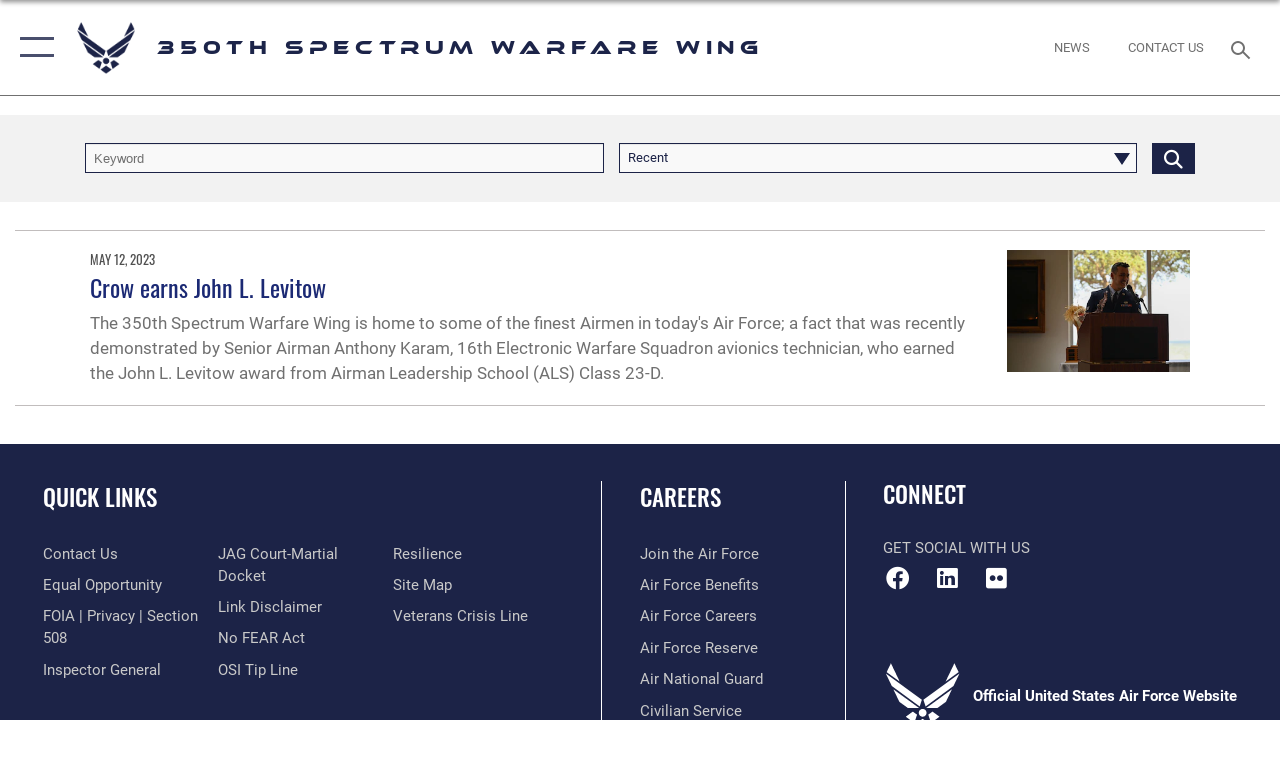

--- FILE ---
content_type: text/html; charset=utf-8
request_url: https://www.350sww.af.mil/News/Tag/120/airman/
body_size: 15368
content:
<!DOCTYPE html>
<html  lang="en-US">
<head id="Head"><meta content="text/html; charset=UTF-8" http-equiv="Content-Type" /><title>
	News - Tag Airman
</title><meta id="MetaDescription" name="description" content="The official website for the 350th Spectrum Warfare Wing" /><meta id="MetaKeywords" name="keywords" content="350th Spectrum Warfare Wing, Air Force, 350th" /><meta id="MetaRobots" name="robots" content="INDEX, FOLLOW" /><link href="/Resources/Shared/stylesheets/dnndefault/7.0.0/default.css?cdv=2410" type="text/css" rel="stylesheet"/><link href="/DesktopModules/ArticleCS/module.css?cdv=2410" type="text/css" rel="stylesheet"/><link href="/DesktopModules/ArticleCSDashboard/module.css?cdv=2410" type="text/css" rel="stylesheet"/><link href="/Desktopmodules/SharedLibrary/Plugins/SocialIcons/css/fa-social-icons.css?cdv=2410" type="text/css" rel="stylesheet"/><link href="/Desktopmodules/SharedLibrary/Plugins/Skin/SkipNav/css/skipnav.css?cdv=2410" type="text/css" rel="stylesheet"/><link href="/desktopmodules/ArticleCS/styles/AirForce3/style.css?cdv=2410" type="text/css" rel="stylesheet"/><link href="/Desktopmodules/SharedLibrary/Plugins/ColorBox/colorbox.css?cdv=2410" type="text/css" rel="stylesheet"/><link href="/Desktopmodules/SharedLibrary/Plugins/bootstrap4/css/bootstrap.min.css?cdv=2410" type="text/css" rel="stylesheet"/><link href="/Desktopmodules/SharedLibrary/ValidatedPlugins/font-awesome6/css/all.min.css?cdv=2410" type="text/css" rel="stylesheet"/><link href="/Desktopmodules/SharedLibrary/ValidatedPlugins/font-awesome6/css/v4-shims.min.css?cdv=2410" type="text/css" rel="stylesheet"/><link href="/Desktopmodules/SharedLibrary/ValidatedPlugins/Chosen/chosen.min.css?cdv=2410" type="text/css" rel="stylesheet"/><link href="/portals/_default/skins/AirForce3/Assets/css/theme.css?cdv=2410" type="text/css" rel="stylesheet"/><script src="/Resources/libraries/jQuery/03_07_01/jquery.js?cdv=2410" type="text/javascript"></script><script src="/Resources/libraries/jQuery-Migrate/03_04_01/jquery-migrate.js?cdv=2410" type="text/javascript"></script><script src="/Resources/libraries/jQuery-UI/01_13_03/jquery-ui.min.js?cdv=2410" type="text/javascript"></script><link rel='icon' href='/Portals/96/favicon.ico?ver=tjKB5CFFnH7JDQi0P7fg3w%3d%3d' type='image/x-icon' /><meta name='host' content='DMA Public Web' /><meta name='contact' content='dma.WebSD@mail.mil' /><script  src="/Desktopmodules/SharedLibrary/Plugins/GoogleAnalytics/Universal-Federated-Analytics-8.7.js?agency=DOD&subagency=USAF&sitetopic=dma.web&dclink=true"  id="_fed_an_ua_tag" ></script><meta name="viewport" content="width=device-width,initial-scale=1" /></head>
<body id="Body">

    <form method="post" action="/News/Tag/120/airman/" id="Form" enctype="multipart/form-data">
<div class="aspNetHidden">
<input type="hidden" name="__EVENTTARGET" id="__EVENTTARGET" value="" />
<input type="hidden" name="__EVENTARGUMENT" id="__EVENTARGUMENT" value="" />
<input type="hidden" name="__VIEWSTATE" id="__VIEWSTATE" value="gTohNa6x37V5VbbrheiQ9cD4lReF/00I7pzmqdpvJ6jDM2KopdZmGTES9QLb46EJ1LTAEo3nUhSNhFb4Bg3cSb9vrViFmoVyfsOljeaJfGMJ9FCqythhEmMhm9FP2+VraqVHoDP/ZLnFt+IRWkQoTAWBOncGYS3fytDJIan1zItWjM3mM3kbnYon1Ug4F5uhxdi8SLHmcHNZaly3N8p1zFpqf1q5w3srAa+oL0lGYZ4zdyxfyonzivUlL0EZAzOU0JUtYZWqcfxAeVpmrGcoOY/zS27QK+vNiWrxGVTuslhSPCaUjtXqQ6ZJKetX303NPSwZTF4o48NOOFk+uA0mQjI4ahQYPVyieCVs0A8QJRoKLZ73a+ecD0O7DIYFFki23WE4wBj4bpueeg0t5LylnkbfldyvK7SJB0n5P4Bhpj3CdEY8RMHZwmlFs4YeByG+0A69b4Yp0F2GMjxfIKuszQ8K/j/NzdEGDOCvMcKp+fZ6rgRVgTbFzjZg4okLutqPhtfQhVqoytPzvIBHBGird0E47AEkwz0OHFbKtO8j+eud9qmEO0f/d1/5Z+loEV68ZLPQ0yGeh8WIUah8PK1Bhgidi7zg09L/v4u2uDz7A/8lB+kuPpjqn0nbuRAUmfE2vDior+KXpwg6ko8ufAybJBbHl6ChkjBQMEZrKR64WS/1tzEkkIhQqvre6Jou/SErvTd4B/rv0BYVIQxykOP8KenGG3OPgaZbmlrCa3Orrdqc6YtpjrV96OqSj9erUZwTinFHI/26p60nGPjFb5svkzb31fN20AKsPtkV9OO63lYCBnt8rlWYaz6y82dYvuiVE5khfS08mGYHbvMl4j4qgPron0pOyGRqThjxPkyG06H4sD2o6OZ8tT9jFln3QYRfMRkqahJ55dI1QsBqEc8F/pY5CvcTn6i8raP5PLFE27UiDD00hkKOSSxWPHRFgfR5cvlfxU6yRUfnkwhztJAn8Hopfyt9vV4h/z5N2KGCK5vb+r/UVaXdHTRTNO6ZYR7OnRMHLlujjqam0iTEBlmJlZSkJpnnqrGo4ucIXFv/UpLoFxcvJAnR2p/RWrmhB9mzxMmoCbInUgEAgE7+SvaJsFdkhXSOcGT6BVpw1oib3/f2yKT1X4c9sj3oVX3Znavvfh31N85J9xwo87Gb1+jG4JGqQTqaqiJP/cogb8SWW8rm7yToP4PFBVsE6OT+FIVU0pKeyDG+rk8bk6PE1nOcuFIR6dJQDBKVrsmgfLdxUn8F5NGBYDDEgNDtuVQmsvuL2eqWndifhnSmrL5Y116rAzDpz0iLe66WbXwiKXqjJZIQFg7SL0BM6tm58WwtOm1PA8u6MOoHUF/FaBPIpujuxTrRl9tAf28u3G/AyoXlc/P2ZKKQYws5FQrRNM5BIZP1VpXSlxy9yHUSWgFsEbUtT70BcnERZc6FHyA5ZLVzzqp8+GmI/D51FS218rgw1rVBocb7TU2wFOwrml2/PXVasPLBD/VB9PDWvxk8f6QuWMus9LYK5sMPAqNjUZKbvolBJwiC/kXMFQXMCu1zjHeMMrpKx1nctABFN5VNvC9ZXbyJkpCw3YToE1G5kyKsSascy02i1M2Q8NWwq58QBGlxwW6D1BIVYc8jQsEEaH4aOJLECy7IdIjmmspCj13Dk27Un2YXup0+13Ng7n4os1x64EgM86vYaGDhAWF8GG/UWSP+W4NdXrqME2d4rYenpEHukZluFQyXGgnZtJY3xdqWjdbpd48atZaln9VRasC31J6QqASaXKxZcI9OPGfKp2g6YDgYRDCH9JHHT8KfMtZOjrKwMjqFX6PAEAG2ECgFk2SqfMI0jizzUDg+e6hFmi3Ie56sQq9MwCc5NGF9yQAmAcpoawlchLNhifSu/yhm95D4eKqf+51uyJ+vQlfYsnkoSBfvHfQGL228JmKDG7UX1NnGv2mGF5BuGbG0gxDQS0Gav1v4hkr/fm5Hd/X6MDHsyCeiT/I1L70Vz3uf8RpKsuDilEZRG2mHkJxsLTtwzgApumfFLqwQnbwCWmXDsSIVolcAO+C9qrC5ew564gBGzEbUMcBbbk9o3ah9nL6PGPvLe8mckbtcl5uRw55jGjNwownla81hfZdu/PZZ5N00C44xfrUUkJA2Ez8NWNuZGX3lHty3FXTzO3eWKPCIExRWh7yLu3y0PWPB0lL2WdDqo6cuBcZYh5NZlUqe1s1kQ1cz7Adp7GhbG3s1eQasAp8ZiTtbPmISwqMo/bMGz4JhQhV7zgwKhXBhzkNVsTFOBWaETkGGH86BHOZTAcuBDzCYIn2wSGI3lQi3/VyfApJWiL+efiEzyHy01zNcBKEUxfGyplqpox0klveS8IZ68bfeZa8Ks2MdZbZVdPBEiw1AXX9Ke/OFcLB/aVOt1vi+C7OeYnsGTDSNdhNLC7B4YGihB/a0pRSn3P1qosOvrfXC0/jwW8vuBWiBGucFw+s8FfOb+Ryoo4Fi8RnwQqIUnxs49fv9QiyVswdmqC6AJOnxc+PFAIAkyOl1yLUDC4LovJASEq8H8nE055XiKnNmOb1akLj68NUH8wzeT1ylSjES4XgVyYwfI4ndkxtS+YjCHtUgHYoxUIC/my19WuTk9Y5kgbc738U6pUi4kFaca/RkLTBtl+TfSiQmfCNnqSNuWogkT9PgVsYznA3+bZN7aKQygleYC5ZOj3vGLpxq8p6c2v2LtL/bpsQgsr4YqEuSm7Wv+57PzpFFISXtBR/vLUJn3ILvw7Nl/ugbv2iIszkm+l+N224Ga+qZyWX5Un5OpDz8EUhBqidakd48FzWA1JnJwdv8ZhBvmtgpeHrypjcqIWXRVIkYNzGLtzPWLqdmdxPED3pNh6Ce/XYZPwzeZsrwQOpzmCOvQinZMGQLT9leym1rXjFzcggFJ0aPNzAal/t97Y65s1p6u6NZVoukhQLESc/EHqHDskhqXHaPA27CxG2ukf0L/ifN8bOoctolIoA8cHk4pw4g7B43wdpsds6sJj2k32vvR5yEEu3ojov2zeFzOTdJLxkyyhPnc5KZmgYRbVs5xMT4/rLXMqNE9z9OFZ3FAR4uiytjvyZ5OCePWe9JimygrgOFYFRtbG1tO27nZQE8Ug3NAA+zIufgjMkk5wUK1Qt4Mn8h/LXwD4LUV38AwqP2xDhB1aZf6ljpY25KBv8a5fQnqjyoL4tEeYrv006pADpogqPu9IIZ68mnII5cCM6LJLJ6fR1Ke2XqeuzYi2gs5IyQAO+Lps74z3RElZz6+bWxIG9O745hdo9oRfH2f7EOWDyoizbDw/Z93SaggUPd+fgOA9uL0nhNybu8yr7XrSPTPlSu3hxlYneorW+lHhNABHEBCE4pBTfWlq3EXRGK6WqQ3u3a/jjFu5zCCx/VAnF5UQnxOpI1fsU5UZ+iCHc1sFKlhNvxNvOvVCbSIcdqZ0nEtIBm6qCXjDZQL/tOPYqx7Q37rfV+Wk4uXLmgANMtpPMGpiFnPius/7moE/MbtAfdbwUheIcVXfuIBUAUySLchWGVrLo/UFO8fSl6pOkgRrd13Iod4SlJyvQ20XRBZCVzWqWXQGyyAMmkjLhNNHEz7bYpLVqYfaBt8Yi8XrYSg5OmQAvHlAhValTfPqB4V6PdKRw6sICo0T6z8wwkvpiG/hb9UQjCqYXRo1YpaSIETly3ajNDzEdvk4IOl490asAXUreexyUAZerilCoRJyxovMLWn69NEdMyJCdMeGMunRIuJmuzp46fwjpHBmT0klejpAwHI3MDZ7ZZkR1cypZ90U5uCaSbgCuGyFcyL5wBsYpxBFB7SY+Pf3MxFMGx/jwZSIIn0z39tG8gUtHXeCQIih5dftIG3bdZO2hSRo2v6iHzxSxJirdz6hbw5E4azvjhS5Vcz4tEZpCKpa4HiAvaSQlDMrClZtRlERKANAck9WibD3gp1pDnYrQ/cCbXnPhizG2oVY/fXEfxqmIgZWeo97sAlX2QU8SyyZGueojScw5AiGHbwAZhDuIUUlsz0DWqt6zPpKJsEyC6HEq3rAN11HMwDpjyoYg+sVoCVpGE6TfnUnv51FKqT6bxIBZGe3tUPRbOoektfqPbvRIC6wda45stVS8/m1x5XbaxfE4EHKw1WoYgoaKuiw0aA5KrPV5UKMvfgdwFn06PEdC31w0IW2gWlvBpByeHGcouPhOrHmVeHqi6AGnGRAkINOoQLh3PvNGcNPY6sweXHsmQh+IEZrE3ClC5/nfxXf6HyavMK7YRIpcnKbTsGVzrYP4hNaQBGMM0Mu9IzfkztURJnH2Bb05yTrCkMY/af/Dd/RxWlIE/[base64]/XKBOPRF4a7uYqYqNtjddnS94d3K2HpmuQHucphzPCagFzDuTeYEkWIIoDw2wb355sUNkCLbvnQyLJfqwg9YcThCnWU8mDf7p0kGaQoTFfdoK9wzymfyvCsnMGu0n8EBoy81BSWvp/3aKBvRp1FMzLJwgf4TfgPor7CAGgaX0cgGbWykZYTMW7OMDnuBZx4neGNRoVQN/hmhRvfPpvdRSLjhZAmsg6XK7ZP6iBHqPAObIodZaijn1kFC9dl8FA4wcbUCqGjuoP28mbA+4lVLQZ0zGGKxVn4w2fUi7yVZA7eGWmvdTH5tILgRPf+CT1ZiI9dbKRpWOHWNuFLQ+1RJdCg=" />
</div>

<script type="text/javascript">
//<![CDATA[
var theForm = document.forms['Form'];
if (!theForm) {
    theForm = document.Form;
}
function __doPostBack(eventTarget, eventArgument) {
    if (!theForm.onsubmit || (theForm.onsubmit() != false)) {
        theForm.__EVENTTARGET.value = eventTarget;
        theForm.__EVENTARGUMENT.value = eventArgument;
        theForm.submit();
    }
}
//]]>
</script>


<script src="/WebResource.axd?d=pynGkmcFUV1sDTZ_6zauA8L3MrU43iAhWDsaLjRK02DEtrStfh7GP3xs6dE1&amp;t=638901627720898773" type="text/javascript"></script>


<script src="/ScriptResource.axd?d=NJmAwtEo3IqavJ7--a52OKrqw-ZqGY_3Q3HauhnqwQY2qUBBKni8mvcSGqhzWazrzAF3BMhZZggDCzrAoCk8wGaK1uGGF4dhzNlyW7htQNCFxbsiLopkJ5Zj61Rz7COPkqr04A2&amp;t=32e5dfca" type="text/javascript"></script>
<script src="/ScriptResource.axd?d=dwY9oWetJoLbqM3g73pm1VqObNM7lcvvn8S2Lzn5j2znHSJe0ZerhIQnbstw15Ayt0kQ1NdBqiFFtZ2ILxO0WkmAyFdhf7xADYPOQk6E_7t2h0jav1MhO_CTjxYMDbimf1l-RRx39dtiERyy0&amp;t=32e5dfca" type="text/javascript"></script>
<div class="aspNetHidden">

	<input type="hidden" name="__VIEWSTATEGENERATOR" id="__VIEWSTATEGENERATOR" value="CA0B0334" />
	<input type="hidden" name="__VIEWSTATEENCRYPTED" id="__VIEWSTATEENCRYPTED" value="" />
	<input type="hidden" name="__EVENTVALIDATION" id="__EVENTVALIDATION" value="iVpnFnUeBId9RvE98SrAxnoG84mFYJmKz5ci1blTk89VpxlOHZdCIHFLCRm5dkQZNprqXWebf74rpEPM0zaZFQtzPG11AhbPGULAw5V66piM+p/nNy2recXl8FcEcwvk9jQS7tIXyyT3QTSxWKjbIIFI15FfwmxmxSFx5l8Of50t2ehpwkK8Zdgjs1TR3yXasw+C1Td2p9SK3izSV2BXro2KYjG676SxW/uwXojaGcJgGbIy" />
</div><script src="/js/dnn.js?cdv=2410" type="text/javascript"></script><script src="/js/dnn.modalpopup.js?cdv=2410" type="text/javascript"></script><script src="/js/dnncore.js?cdv=2410" type="text/javascript"></script><script src="/Desktopmodules/SharedLibrary/Plugins/Mobile-Detect/mobile-detect.min.js?cdv=2410" type="text/javascript"></script><script src="/DesktopModules/ArticleCS/Resources/ArticleCS/js/ArticleCS.js?cdv=2410" type="text/javascript"></script><script src="/Desktopmodules/SharedLibrary/Plugins/ColorBox/jquery.colorbox.js?cdv=2410" type="text/javascript"></script><script src="/Desktopmodules/SharedLibrary/ValidatedPlugins/moment/moment.js?cdv=2410" type="text/javascript"></script><script src="/js/dnn.servicesframework.js?cdv=2410" type="text/javascript"></script><script src="/Desktopmodules/SharedLibrary/Plugins/Skin/js/common.js?cdv=2410" type="text/javascript"></script><script src="/Desktopmodules/SharedLibrary/ValidatedPlugins/moment-timezone/builds/moment-timezone-with-data.js?cdv=2410" type="text/javascript"></script><script src="/Desktopmodules/SharedLibrary/Plugins/image-set-polyfill/image-set-polyfill.js?cdv=2410" type="text/javascript"></script><script src="/Desktopmodules/SharedLibrary/ValidatedPlugins/Chosen/chosen.jquery.min.js?cdv=2410" type="text/javascript"></script><script src="/Desktopmodules/SharedLibrary/Helpers/chosen-fix.js?cdv=2410" type="text/javascript"></script>
<script type="text/javascript">
//<![CDATA[
Sys.WebForms.PageRequestManager._initialize('ScriptManager', 'Form', ['tdnn$ctr33405$Article$desktopmodules_articlecs_article_ascx$UpdatePanel1','dnn_ctr33405_Article_desktopmodules_articlecs_article_ascx_UpdatePanel1'], [], [], 90, '');
//]]>
</script>

        
        
        

<script type="text/javascript">
$('#personaBar-iframe').load(function() {$('#personaBar-iframe').contents().find("head").append($("<style type='text/css'>.personabar .personabarLogo {}</style>")); });
</script>

<script type="text/javascript">

jQuery(document).ready(function() {
initializeSkin();
});

</script>

<script type="text/javascript">
var skinvars = {"SiteName":"350th Spectrum Warfare Wing","SiteShortName":"350th Spectrum Warfare Wing","SiteSubTitle":"","aid":"usaf_350thsww","IsSecureConnection":true,"IsBackEnd":false,"DisableShrink":false,"IsAuthenticated":false,"SearchDomain":"search.usa.gov","SiteUrl":"https://www.350sww.af.mil/","LastLogin":null,"IsLastLoginFail":false,"IncludePiwik":false,"PiwikSiteID":-1,"SocialLinks":{"Facebook":{"Url":"https://www.facebook.com/350SWW","Window":"_blank","Relationship":"noopener"},"Twitter":{"Url":"","Window":"","Relationship":null},"YouTube":{"Url":"","Window":"","Relationship":null},"Flickr":{"Url":"https://www.flickr.com/photos/350sww/","Window":"_blank","Relationship":"noopener"},"Pintrest":{"Url":"","Window":"","Relationship":null},"Instagram":{"Url":"","Window":"","Relationship":null},"Blog":{"Url":"","Window":"","Relationship":null},"RSS":{"Url":"","Window":"","Relationship":null},"Podcast":{"Url":"","Window":"","Relationship":null},"Email":{"Url":"","Window":"","Relationship":null},"LinkedIn":{"Url":"https://www.linkedin.com/company/350th-spectrum-warfare-wing/","Window":"_blank","Relationship":"noopener"},"Snapchat":{"Url":"","Window":"","Relationship":null}},"SiteLinks":null,"LogoffTimeout":3300000,"SiteAltLogoText":"350th Spectrum Warfare Wing"};
</script>
<script type="application/ld+json">{"@context":"http://schema.org","@type":"Organization","logo":"https://www.350sww.af.mil/Portals/96/af-logo-seal.png?ver=r_va0Z3fKB-8YMdBkoftzw%3d%3d","name":"350th Spectrum Warfare Wing","url":"https://www.350sww.af.mil/","sameAs":["https://www.facebook.com/350SWW"]}</script>

<div id="app" class="layout-main no-banner ">
    

<div id="skip-link-holder"><a id="skip-link" aria-label="Press enter to skip to main content" href="#skip-target">Skip to main content (Press Enter).</a></div>

<header id="header-main">
    <div id="header-main-inner">
        <nav id="nav-main" aria-label="Main navigation">
            <div type="button" class="nav-main-toggle" tabindex="0" role="button" aria-label="Open Main Navigation"> 
		        <span class="nav-main-toggle-label">
				    <span class="nav-main-toggle-item nav-main-toggle-item-top">
					    <span class="nav-main-toggle-item-inner nav-main-toggle-item-inner-top"></span>
				    </span>
				    <span class="nav-main-toggle-item nav-main-toggle-item-bottom">
					    <span class="nav-main-toggle-item-inner nav-main-toggle-item-inner-bottom"></span>
				    </span>
			    </span>
		    </div>
            
            <div id="nav-main-inner">
                <div id="nav-main-header">
                    <div type="button" class="nav-main-toggle" tabindex="0" role="button" aria-label="Close Main Navigation"> 
		                <span class="nav-main-toggle-label">
				            <span class="nav-main-toggle-item nav-main-toggle-item-top">
					            <span class="nav-main-toggle-item-inner nav-main-toggle-item-inner-top"></span>
				            </span>
				            <span class="nav-main-toggle-item nav-main-toggle-item-bottom">
					            <span class="nav-main-toggle-item-inner nav-main-toggle-item-inner-bottom"></span>
				            </span>
			            </span>
		            </div>
                    <svg class="svg-logo" width="80" height="70" xmlns="http://www.w3.org/2000/svg" viewBox="0 0 80 70">
                        <g>
                            <title>U.S. Air Force Logo</title>
                            <g transform="matrix(0.30864200474303516,0,0,0.30864200474303516,96.66049876374962,86.23049787780087) ">
                                <polygon points="-216.59274005889893,-115.45912504196167 -239.41073322296143,-98.88313627243042 -211.62673664093018,-78.69417142868042 -202.91378498077393,-105.51613187789917 " class="fill"/>
                                <polygon points="-207.52175617218018,-75.70814847946167 -184.70473957061768,-59.13417387008667 -161.90072345733643,-75.70814847946167 -184.70473957061768,-92.29115629196167 " class="fill"/>
                                <polygon points="-195.99575519561768,-126.93117094039917 -279.6467409133911,-187.7141375541687 -260.1197633743286,-147.0781512260437 -232.37673664093018,-126.93117094039917 " class="fill"/>
                                <polygon points="-187.24075031280518,-153.7301287651062 -304.11372089385986,-238.64913511276245 -284.5887575149536,-198.0051531791687 -194.19973468780518,-132.33217191696167 " class="fill"/>
                                <polygon points="-287.54475116729736,-271.9891619682312 -301.3247194290161,-243.31515073776245 -258.9787721633911,-212.55013608932495 " class="fill"/>
                                <polygon points="-166.50472736358643,-105.51613187789917 -157.78475666046143,-78.69417142868042 -130.01070880889893,-98.88313627243042 -152.83077716827393,-115.45912504196167 " class="fill"/>
                                <polygon points="-137.04073810577393,-126.93117094039917 -109.2976884841919,-147.0781512260437 -89.7787675857544,-187.7141375541687 -173.42074298858643,-126.93117094039917 " class="fill"/>
                                <polygon points="-182.17178058624268,-153.7301287651062 -175.22274494171143,-132.33217191696167 -84.8327226638794,-198.0051531791687 -65.3028154373169,-238.64913511276245 " class="fill"/>
                                <polygon points="-81.8727617263794,-271.9891619682312 -110.4467363357544,-212.55013608932495 -68.0937089920044,-243.31515073776245 " class="fill"/>
                                <path d="m-197.38074,-111.46014c0,-6.997 5.676,-12.677 12.682,-12.677c6.99,0 12.677,5.68 12.677,12.677c0,7.005 -5.687,12.68 -12.677,12.68c-7.006,-0.001 -12.682,-5.675 -12.682,-12.68z" class="fill"/>
                            </g>
                        </g>
                    </svg>
                </div>
                <div id="nav-main-search">
                    <div id="dnn_Header_MobileSearch" class="search-input-wrap">
	
                        <input id="search-input" aria-label="Search" type="search" autocomplete="off" name="header-search" placeholder="SEARCH" value="">
                    
</div>
                </div>
                <div id="nav-main-menu">
                    <ul id="nav-main-menu-top-ul">
	
    <li class="">
    
        <a href="https://www.350sww.af.mil/" target="" >Home</a>
    
    </li>

    <li class="parent ">
    
        <a href="javascript:void(0)" aria-expanded="false">About Us</a>
    
        <ul>
        
    <li class="">
    
        <a href="https://www.350sww.af.mil/About-Us/Biographies/" target="" >Biographies</a>
    
    </li>

    <li class="">
    
        <a href="https://www.350sww.af.mil/About-Us/Our-Mission/" target="" >Our Mission</a>
    
    </li>

        </ul>
    
    </li>

    <li class="parent active">
    
        <a href="https://www.350sww.af.mil/News/" target="" aria-expanded="false">News</a>
    
        <ul>
        
    <li class="">
    
        <a href="https://www.350sww.af.mil/News/Photos/" target="" >Photos</a>
    
    </li>

        </ul>
    
    </li>

    <li class="parent ">
    
        <a href="javascript:void(0)" aria-expanded="false">Units</a>
    
        <ul>
        
    <li class="parent ">
    
        <a href="https://www.350sww.af.mil/Units/350th-Spectrum-Warfare-Group/" target="" aria-expanded="false">350th Spectrum Warfare Group</a>
    
        <ul>
        
    <li class="">
    
        <a href="https://www.350sww.af.mil/Units/350th-Spectrum-Warfare-Group/16th-Electronic-Warfare/" target="" >16th Electronic Warfare</a>
    
    </li>

    <li class="">
    
        <a href="https://www.350sww.af.mil/Units/350th-Spectrum-Warfare-Group/36th-Electronic-Warfare-Squadron/" target="" >36th Electronic Warfare Squadron </a>
    
    </li>

    <li class="">
    
        <a href="https://www.350sww.af.mil/Units/350th-Spectrum-Warfare-Group/68th-Electronic-Warfare-Squadron/" target="" >68th Electronic Warfare Squadron </a>
    
    </li>

    <li class="">
    
        <a href="https://www.350sww.af.mil/Units/350th-Spectrum-Warfare-Group/F-35-PSC/" target="" >F-35 PSC</a>
    
    </li>

    <li class="">
    
        <a href="https://www.350sww.af.mil/Units/350th-Spectrum-Warfare-Group/513th-Electronic-Warfare-Squadron/" target="" >513th Electronic Warfare Squadron </a>
    
    </li>

    <li class="">
    
        <a href="https://www.350sww.af.mil/Units/350th-Spectrum-Warfare-Group/23d-Electronic-Warfare-Squadron/" target="" >23d Electronic Warfare Squadron</a>
    
    </li>

        </ul>
    
    </li>

    <li class="parent ">
    
        <a href="https://www.350sww.af.mil/Units/850th-Spectrum-Warfare-Group/" target="" aria-expanded="false">850th Spectrum Warfare Group</a>
    
        <ul>
        
    <li class="">
    
        <a href="https://www.350sww.af.mil/Units/850th-Spectrum-Warfare-Group/39th-Electronic-Warfare-Squadron/" target="" >39th Electronic Warfare Squadron </a>
    
    </li>

    <li class="">
    
        <a href="https://www.350sww.af.mil/Units/850th-Spectrum-Warfare-Group/453d-Electronic-Warfare-Squadron/" target="" >453d Electronic Warfare Squadron </a>
    
    </li>

    <li class="">
    
        <a href="https://www.350sww.af.mil/Units/850th-Spectrum-Warfare-Group/563d-Electronic-Warfare-Squadron/" target="" >563d Electronic Warfare Squadron</a>
    
    </li>

    <li class="">
    
        <a href="https://www.350sww.af.mil/Units/850th-Spectrum-Warfare-Group/388th-Electronic-Warfare-Squadron/" target="" >388th Electronic Warfare Squadron</a>
    
    </li>

        </ul>
    
    </li>

    <li class="parent ">
    
        <a href="https://www.350sww.af.mil/Units/950th-Spectrum-Warfare-Group/" target="" aria-expanded="false">950th Spectrum Warfare Group</a>
    
        <ul>
        
    <li class="">
    
        <a href="https://www.350sww.af.mil/Units/950th-Spectrum-Warfare-Group/87th-Electronic-Warfare-Squadron/" target="" >87th Electronic Warfare Squadron </a>
    
    </li>

    <li class="">
    
        <a href="https://www.350sww.af.mil/Units/950th-Spectrum-Warfare-Group/17th-Electronic-Warfare-Squadron/" target="" >17th Electronic Warfare Squadron</a>
    
    </li>

        </ul>
    
    </li>

        </ul>
    
    </li>

    <li class="">
    
        <a href="https://www.350sww.af.mil/Inspector-General/" target="" >Inspector General</a>
    
    </li>

    <li class="">
    
        <a href="https://www.350sww.af.mil/Public-Affairs/" target="" >Public Affairs</a>
    
    </li>

    <li class="">
    
        <a href="https://www.350sww.af.mil/Careers/" target="" >Careers</a>
    
    </li>

    <li class="">
    
        <a href="https://www.350sww.af.mil/Contact-Us/" target="" >Contact Us</a>
    
    </li>

    <li class="">
    
        <a href="https://www.eglin.af.mil/" target="_blank" rel="noopener noreferrer" >Eglin Air Force Base</a>
    
    </li>

    <li class="">
    
        <a href="https://www.350sww.af.mil/Industry-Engagements/" target="" >Industry Engagements</a>
    
    </li>

</ul>


                </div>
                <div id="nav-main-footer">
                    <ul class=""><li class=""><a href="https://www.facebook.com/350SWW" target="_blank" rel="noopener noreferrer" aria-label="Facebook icon opens in a new window" title="Facebook icon"><span class="social-icon fab fa-facebook social-link-2359"></span></a></li><li class=""><a href="https://www.linkedin.com/company/350th-spectrum-warfare-wing/" target="_blank" rel="noopener noreferrer" aria-label="LinkedIn icon opens in a new window" title="LinkedIn icon"><span class="social-icon fab fa-linkedin social-link-2360"></span></a></li><li class=""><a href="https://www.flickr.com/photos/350sww/" target="_blank" rel="noopener noreferrer" aria-label="Flickr icon opens in a new window" title="Flickr icon"><span class="social-icon fab fa-flickr social-link-2364"></span></a></li></ul>
                </div>
            </div>
            <div id="nav-main-open-overlay"></div>
        </nav>

        <div id="logo-main">
            <a href="https://www.350sww.af.mil/">
             
                <img src="/Portals/96/af-logo-seal.png?ver=r_va0Z3fKB-8YMdBkoftzw%3d%3d" alt="350th Spectrum Warfare Wing" title="350th Spectrum Warfare Wing" /> 
               
                <span class="site-title">350th Spectrum Warfare Wing</span>
                
            </a>
        </div>

        <nav id="nav-secondary" aria-label="Search navigation">
            <div id="nav-secondary-inner">
                <ul class=""><li class=""><a href="/News/"><span class="text text-link-2374">News</span></a></li><li class=""><a href="/Contact-Us/"><span class="text text-link-2373">Contact Us</span></a></li></ul>
                <div id="dnn_Header_DesktopSearch">
	
                    <input type="checkbox" class="hidden-input" id="header-main-search-state" aria-label="Search" tabindex="-1" aria-hidden="true">
                    <div id="main-search-open-overlay"></div>
                    <div id="header-main-search">
                      <div class="search-input-wrap">
                        <input id="header-main-search-input" aria-label="Search" class="global-search" minlength="1" tabindex="-1" type="search" autocomplete="off" placeholder="Search topics, names, categories..." value="">
                        <label class="header-main-search-toggle-label" for="header-main-search-state" tabindex="0" aria-label="Search toggle"></label>
                      </div>
                    </div>
                
</div>
            </div>
        </nav>
    </div>

</header>
<div id="header-main-spacer"></div>

<p><a name="skip-target"></a></p>
    <!--/* //NOSONAR */--><div id="dnn_HeaderPaneTop" class="DNNEmptyPane"></div>
<div id="dnn_HeaderPaneMid" class="DNNEmptyPane"></div>
<div id="dnn_HeaderPaneBottom" class="DNNEmptyPane"></div>
    
    <main class="content ">
        <!--/* //NOSONAR */--><div id="dnn_ContentPane"><div class="DnnModule DnnModule-ArticleCSDashboard DnnModule-33426"><a name="33426"></a>

<div class="theme-container default-container">
    <div id="dnn_ctr33426_ContentPane"><!-- Start_Module_33426 --><div id="dnn_ctr33426_ModuleContent" class="DNNModuleContent ModArticleCSDashboardC">
	<div id="dnn_ctr33426_Dashboard_ph">
		
<div class="advanced-search">
    <div class="container">
        <div class="options d-flex flex-md-row">
            <div class='inner'>
                <div class="spinner3">
                    <div class="bounce1"></div>
                    <div class="bounce2"></div>
                    <div class="bounce3"></div>
                </div>
                
                <div class="cellinner">
                    <label for="dnn_ctr33426_Dashboard_keyword33426" class="d-none">Keyword</label>
                    <div class="field-outer keyword text-box">
			<input name="dnn$ctr33426$Dashboard$keyword33426" type="text" id="dnn_ctr33426_Dashboard_keyword33426" title="Keyword" aria-label="Keyword Control" placeholder="Keyword" />
		</div>
                </div>
                
                <div class="cellinner">
                    <label for="dnn_ctr33426_Dashboard_sort33426" class="d-none"></label>
                    <div class="field-outer sort drop-list">
			<select name="dnn$ctr33426$Dashboard$sort33426" id="dnn_ctr33426_Dashboard_sort33426" title="Sort" aria-label="Sort Drop Down List">
				<option selected="selected" value="Recent">Recent</option>
				<option value="Oldest">Oldest</option>
				<option value="Title">Title A &gt; Z</option>
				<option value="TitleZ">Title Z &gt; A</option>

			</select>
		</div>
                </div>
                
            </div>
            <div class="search-container">
                <a class="fas fa-search search-button advanced-search-btn" aria-label="Click button to search" href="javascript:__doPostBack(&#39;dnn$ctr33426$Dashboard$ctl04&#39;,&#39;&#39;)"></a>
            </div>
        </div>
    </div>
    <link rel="stylesheet" type="text/css" href="/DesktopModules/ArticleCS/Styles/AirForce3/ChosenOverrides.css" />
</div>
<script>
    $('.keyword input').keydown(function (event) {
        var keypressed = event.keyCode || event.which;
        if (keypressed === 13 && $('.advanced-search-btn').length > 0) {
            $('.advanced-search-btn')[0].click();
            return false;
        }
    });
</script>


<script type="text/javascript">
    $(document).ready(function () {
        /*******************************************
        * JS for contianing every input after the
        * third into 'Advanced Options'
        *******************************************/

        // This is the array that will be wrapped into advanced options
        // It's acting as a queue (FIFO)
        var advancedOptions = $('.cellinner');

        var windowWidth = $(window).innerWidth();

        // This is to check if there's more than one input
        if (advancedOptions.length > 1) {
            $('.options').addClass('flex-column');
        }

        // Iterator
        var i = 0;
        var maxInputs = 3;

        if (windowWidth < 576) {
            maxInputs = 1;
        } else if (windowWidth < 768) {
            maxInputs = 2;
        } else {
            maxInputs = 3;
        }

        // This do while will filter out the first row of cells
        // The first row always needs at least one cell (hence the do while)
        do {
            // Filter out the first item in the array
            if (advancedOptions.length) {
                // Current element (Not a jQuery object :( )
                var current = advancedOptions.get(0);
                advancedOptions.splice(0, 1);
            } else {
                break;
            }
            // Iterate, if the current cell is tags add three to break the loop
            if ($(current).find('.tagit').length) {
                i += 3;
            } else {
                i++;
            }
            // If we already have our first 3, or if tagit is next to be shifted, break
        } while (i < maxInputs && !$(advancedOptions.get(0)).find('.tagit').length)

        if (advancedOptions.length) {
            // If there are advanced options
            var $advancedOptionsContainer = $("<div class='advanced-options' aria-hidden='true' style='display:none;'></div>", {});
            var $advancedOptionsLabel = $('<label class="show-advanced" for="advanced-check" role="button"><span>Show Advanced Options</span></label>', {});
            var $advancedCheck = $('<input type="checkbox" id="advanced-check">', {}).on('click', function () {
                if ($(this).is(":checked")) {
                    $('.advanced-options').slideDown(250, function () {
                        $('.advanced-options').attr('aria-hidden', 'false');
                        $('.advanced-options').css('display', 'flex');
                        $('.show-advanced span').html('Hide Advanced Options');
                    });
                } else {
                    $('.advanced-options').slideUp(250, function () {
                        $('.show-advanced span').html('Show Advanced Options');
                        $('.advanced-options').attr('aria-hidden', 'true');
                    });
                }
            });

            $(advancedOptions).wrapAll($advancedOptionsContainer);
            $('.options').after($advancedOptionsLabel);
            $('.show-advanced').before($advancedCheck);
        } else {
            // If there are no advanced options
            // So the search button will stay on the same line if there's no advanced options
            $('.options').removeClass('flex-md-row');
            $('.options').addClass('flex-sm-row');

            $('.advanced-search').addClass('no-advanced-pad-bottom');
        }

        $('.drop-list select').chosen({
            disable_search_threshold: 30,
            width: "100%"
        });

        var $dropdownLists = $('.drop-list select');

        $dropdownLists.each(function () {
            if ($(this).val() != 0) {
                $(this).siblings('.chosen-container-single').addClass('has-value');
            }
        });

        $dropdownLists.on('change', function () {
            if ($(this).val() != 0) {
                $(this).siblings('.chosen-container-single').addClass('has-value');
            } else {
                $(this).siblings('.chosen-container-single').removeClass('has-value');
            }
        });

        $('.cellinner').each(function () {
            if ($(this).find('.tagit').length) {
                $(this).css('width', '100%');
            }
        });

        $('.spinner3').fadeOut('fast');

        // Get all advanced search dropdown containers
        var chosenContainers = document.querySelectorAll('.chosen-container');

        // Update aria-label on search dropdowns
        function updateAriaLabel(selectElement) {
            var selectedText = selectElement.options[selectElement.selectedIndex].text;
            var searchInput = selectElement.parentElement.querySelector('.chosen-search-input');
            if (searchInput) {
                searchInput.setAttribute('aria-label', 'Filter by ' + selectedText);
            }
        }

        chosenContainers.forEach(function (container) {
            var selectElement = container.previousElementSibling;
            if (selectElement && selectElement.tagName === 'SELECT') {
                updateAriaLabel(selectElement);
                selectElement.addEventListener('change', function () {
                    updateAriaLabel(selectElement);
                });
            }
        });
    });
</script>
	</div>


</div><!-- End_Module_33426 --></div>
</div></div></div>
<div class="container container-wide">
    <div class="row">
        <div id="dnn_CenterPaneWide_Top" class="col-md"><div class="DnnModule DnnModule-ArticleCS DnnModule-33405"><a name="33405"></a>

<div class="theme-container default-container">
    <div id="dnn_ctr33405_ContentPane"><!-- Start_Module_33405 --><div id="dnn_ctr33405_ModuleContent" class="DNNModuleContent ModArticleCSC">
	

<div id="dnn_ctr33405_Article_desktopmodules_articlecs_article_ascx_UpdatePanel1">
		


<ul class="listing article-listing article-listing-news">
    
    <li><article class="article-listing-item article-listing-item-3394011">
    <div class="summary">
        <time pubdate="pubdate" data-dateago="2023-05-12T13:14:00" data-dateap="May 12, 2023" datetime="2023-05-12">May 12, 2023</time>
        <h1>
            <a href="https://www.350sww.af.mil/News/Display/Article/3394011/crow-earns-john-l-levitow/" >Crow earns John L. Levitow </a>
        </h1>
        <p>The 350th Spectrum Warfare Wing is home to some of the finest Airmen in today's Air Force; a fact that was recently demonstrated by Senior Airman Anthony Karam, 16th Electronic Warfare Squadron avionics technician, who earned the John L. Levitow award from Airman Leadership School (ALS) Class 23-D. </p>
    </div>
    
    <div class="thumb">
        <a href="https://www.350sww.af.mil/News/Display/Article/3394011/crow-earns-john-l-levitow/">
            <img src="https://media.defense.gov/2023/May/12/2003221847/300/300/0/230511-F-ZX177-1024.JPG" alt="" />
            <div class="image-replacement" role="img" title="" 
                 style="background-image:url(https://media.defense.gov/2023/May/12/2003221847/300/300/0/230511-F-ZX177-1024.JPG);
                        
                 ">
            </div>
        </a>
    </div>
    
</article>
</li> 

</ul>
<div class="d-none d-md-block">
    


        



        
  


</div>
<div class="d-block d-md-none">
    


        



        
  


</div>



	
	</div>




</div><!-- End_Module_33405 --></div>
</div></div></div>
    </div>
</div>
<div id="dnn_FullBleedPane1" class="DNNEmptyPane"></div>
<div class="container">
    <div id="dnn_CarouselPane" class="DNNEmptyPane"></div>
</div>
<div class="container">
    <div class="row">
        <div id="dnn_CenterPane_Top" class="col-md DNNEmptyPane"></div>
    </div>
    <div class="row">
        <div id="dnn_CenterPane_Half1" class="col-md-6 DNNEmptyPane"></div>
        <div id="dnn_CenterPane_Half2" class="col-md-6 DNNEmptyPane"></div>
    </div>
</div>

<div class="container">
    <div class="row">
        <div class="col-md-9">
            <div id="dnn_ContentPaneLeft" class="DNNEmptyPane"></div>
            <div class="row">
                <div id="dnn_ContentPaneLeftSplitLeft" class="col-md-6 DNNEmptyPane"></div>
                <div id="dnn_ContentPaneLeftSplitRight" class="col-md-6 DNNEmptyPane"></div>
            </div>
            <div id="dnn_ContentPaneLeft2" class="DNNEmptyPane"></div>
            <div class="row">
                <div id="dnn_ContentPaneLeftThird1" class="col-md-4 DNNEmptyPane"></div>
                <div id="dnn_ContentPaneLeftThird2" class="col-md-4 DNNEmptyPane"></div>
                <div id="dnn_ContentPaneLeftThird3" class="col-md-4 DNNEmptyPane"></div>
            </div>
            <div id="dnn_ContentPaneLeft3" class="DNNEmptyPane"></div>
        </div>
        <div id="dnn_RightPane" class="col-md-3 DNNEmptyPane"></div>
    </div>
    <div class="row">
        <div id="dnn_EvenLeft" class="col-md-4 DNNEmptyPane"></div>
        <div id="dnn_EvenMiddle" class="col-md-4 DNNEmptyPane"></div>
        <div id="dnn_EvenRight" class="col-md-4 DNNEmptyPane"></div>
    </div>
    <div class="row">
        <div id="dnn_SmallSideLeft" class="col-md-3 DNNEmptyPane"></div>
        <div id="dnn_SmallSideMiddle" class="col-md-6 DNNEmptyPane"></div>
        <div id="dnn_SmallSideRight" class="col-md-3 DNNEmptyPane"></div>
    </div>
    <div class="row">
        <div id="dnn_QuadFirst" class="col-md-3 DNNEmptyPane"></div>
        <div id="dnn_QuadSecond" class="col-md-3 DNNEmptyPane"></div>
        <div id="dnn_QuadThird" class="col-md-3 DNNEmptyPane"></div>
        <div id="dnn_QuadFourth" class="col-md-3 DNNEmptyPane"></div>
    </div>
    <div class="row">
        <div id="dnn_HalfLeft" class="col-md-6 DNNEmptyPane"></div>
        <div id="dnn_HalfRight" class="col-md-6 DNNEmptyPane"></div>
    </div>
    <div class="row">
        <div id="dnn_LeftPane" class="col-md-3 DNNEmptyPane"></div>
        <div class="col-md-9">
            <div id="dnn_ContentPaneRight" class="DNNEmptyPane"></div>
            <div class="row">
                <div id="dnn_ContentPaneRightSplitLeft" class="col-md-6 DNNEmptyPane"></div>
                <div id="dnn_ContentPaneRightSplitRight" class="col-md-6 DNNEmptyPane"></div>
            </div>
            <div id="dnn_ContentPaneRight2" class="DNNEmptyPane"></div>
        </div>
    </div>
</div>
<div id="dnn_FullBleedPane2" class="DNNEmptyPane"></div>
<div class="container">
    <div class="row">
        <div id="dnn_CenterPane_Mid" class="col-md DNNEmptyPane"></div>
    </div>
    <div class="row">
        <div id="dnn_CenterPane_Third1" class="col-md-4 DNNEmptyPane"></div>
        <div id="dnn_CenterPane_Third2" class="col-md-4 DNNEmptyPane"></div>
        <div id="dnn_CenterPane_Third3" class="col-md-4 DNNEmptyPane"></div>
    </div>
    <div class="row">
        <div id="dnn_CenterPane_OneThird1" class="col-md-4 DNNEmptyPane"></div>
        <div id="dnn_CenterPane_TwoThirds1" class="col-md-8 DNNEmptyPane"></div>
    </div>
    <div class="row">
        <div id="dnn_CenterPane_TwoThirds2" class="col-md-8 DNNEmptyPane"></div>
        <div id="dnn_CenterPane_OneThird2" class="col-md-4 DNNEmptyPane"></div>
    </div>
    <div class="row">
        <div id="dnn_CenterPane_OneThirdTabletSplit" class="col-lg-4 col-md-6 DNNEmptyPane"></div>
        <div id="dnn_CenterPane_TwoThirdsTabletSplit" class="col-lg-8 col-md-6 DNNEmptyPane"></div>
    </div>
    <div class="row">
        <div id="dnn_CenterPane_TwoThirdsTabletSplit2" class="col-lg-8 col-md-6 DNNEmptyPane"></div>
        <div id="dnn_CenterPane_OneThirdTabletSplit2" class="col-lg-4 col-md-6 DNNEmptyPane"></div>
    </div>
</div>
<div class="columns-outer">
    <div class="columns-inner">
        <div class="container container-wide columns">
        <div class="row">
            <div id="dnn_ContentPaneGreyLeftColumnsLeft" class="col-md column-left DNNEmptyPane"></div>
            <div id="dnn_ContentPaneGreyLeftColumnsRight" class="col-md column-right DNNEmptyPane"></div>
        </div>
    </div>
    </div>
</div>
<div id="dnn_FullBleedPane3" class="DNNEmptyPane"></div>
<div class="columns-outer-right">
    <div class="columns-inner-right">
        <div class="container container-wide columns grey-right-column">
            <div class="row">
                <div id="dnn_ContentPaneGreyRightColumnsLeft" class="col-md gray-column-twothirds DNNEmptyPane"></div>
                <div id="dnn_ColumnPaneGreyRightColumnsRight" class="col-md gray-column-third DNNEmptyPane"></div>
            </div>
        </div>
    </div>
</div>
<div class="container">
    <div class="row">
        <div id="dnn_CenterPane_Mid2" class="col-md DNNEmptyPane"></div>
    </div>
    <div class="row">
        <div id="dnn_CenterPane_FixedThird1" class="col-md-4 DNNEmptyPane"></div>
        <div id="dnn_CenterPane_FixedThird2" class="col-md-4 DNNEmptyPane"></div>
        <div id="dnn_CenterPane_FixedThird3" class="col-md-4 DNNEmptyPane"></div>
    </div>
</div>
<div id="dnn_FullBleedPane4" class="DNNEmptyPane"></div>
<div class="container">
    <div class="row">
        <div id="dnn_CenterPane_Fourth1" class="col-md-3 DNNEmptyPane"></div>
        <div id="dnn_CenterPane_Fourth2" class="col-md-3 DNNEmptyPane"></div>
        <div id="dnn_CenterPane_Fourth3" class="col-md-3 DNNEmptyPane"></div>
        <div id="dnn_CenterPane_Fourth4" class="col-md-3 DNNEmptyPane"></div>
    </div>
    <div class="row">
        <div id="dnn_CenterPane_FixedHalf1" class="col-md-6 DNNEmptyPane"></div>
        <div id="dnn_CenterPane_FixedHalf2" class="col-md-6 DNNEmptyPane"></div>
    </div>
</div>
<div id="dnn_FullBleedPane5" class="DNNEmptyPane"></div>
<div class="container container-wide">
    <div class="row">
        <div id="dnn_CenterPane_FixedFourth1" class="col-md-3 DNNEmptyPane"></div>
        <div id="dnn_CenterPane_FixedFourth2" class="col-md-3 DNNEmptyPane"></div>
        <div id="dnn_CenterPane_FixedFourth3" class="col-md-3 DNNEmptyPane"></div>
        <div id="dnn_CenterPane_FixedFourth4" class="col-md-3 DNNEmptyPane"></div>
    </div>
</div>
<div id="dnn_FullBleedPane6" class="DNNEmptyPane"></div>
<div class="container container-wide">
    <div class="row">
        <div id="dnn_BottomPane" class="col-md  DNNEmptyPane"></div>
    </div>
</div>
<div id="dnn_FullBleedPane7" class="DNNEmptyPane"></div>
<div class="container container-wide">
    <div class="row">
        <div id="dnn_CenterPaneWide_Bottom" class="col-md DNNEmptyPane"></div>
    </div>
</div>



    </main>

    <div id="dnn_BottomPaneFull" class="DNNEmptyPane"></div>

    <!--/* //NOSONAR */-->
<footer id="footer-main">
    <div id="footer-main-inner">
        <input class="hidden-input" type="checkbox" id="footer-links1-state" tabindex="-1" aria-hidden="true"/>
        <nav class="footer-links1" aria-label="Quick links">
            
<h1><label for='footer-links1-state'>Quick Links</label></h1>
<ul class=""><li class=""><a href="/Contact-Us/"><span class="text text-link-2396">Contact Us</span></a></li><li class=""><a href="https://www.af.mil/Equal-Opportunity/" target="_blank" rel="noopener noreferrer" aria-label="Link to equal opportunity resources opens in a new window"><span class="text text-link-2343">Equal Opportunity</span></a></li><li class=""><a href="https://www.compliance.af.mil/" target="_blank" rel="noopener noreferrer" aria-label="Link to FOIA, Privacy Act, and Section 508 accessibility information opens in a new window"><span class="text text-link-2340">FOIA | Privacy | Section 508</span></a></li><li class=""><a href="https://www.afinspectorgeneral.af.mil/" target="_blank" rel="noopener noreferrer" aria-label="Link to the Air Force Inspector General website opens in a new window"><span class="text text-link-2341">Inspector General</span></a></li><li class=""><a href="https://legalassistance.law.af.mil/AMJAMS/PublicDocket/docket.html" target="_blank" rel="noopener noreferrer" aria-label="Link to JAG court-martial docket opens in a new window"><span class="text text-link-2397">JAG Court-Martial Docket</span></a></li><li class=""><a href="https://www.af.mil/Disclaimer/" target="_blank" rel="noopener noreferrer" aria-label="Information about our website links opens in a new window"><span class="text text-link-2344">Link Disclaimer</span></a></li><li class=""><a href="https://www.af.mil/Equal-Opportunity/AS/" target="_blank" rel="noopener noreferrer" aria-label="Link to Air Force No FEAR Act resources opens in a new window"><span class="text text-link-2348">No FEAR Act</span></a></li><li class=""><a href="https://www.osi.af.mil/Submit-a-Tip/" target="_blank" rel="noopener noreferrer" aria-label="Link to submit a tip to the Office of Special Investigations opens in a new window"><span class="text text-link-2349">OSI Tip Line</span></a></li><li class=""><a href="https://www.resilience.af.mil/" target="_blank" rel="noopener noreferrer" aria-label="Link to Air Force resilience resources opens in a new window"><span class="text text-link-2346">Resilience</span></a></li><li class=""><a href="/Site-Index/"><span class="text text-link-2332">Site Map</span></a></li><li class=""><a href="https://www.veteranscrisisline.net/" target="_blank" rel="noopener noreferrer" aria-label="Link to the Veterans Crisis Line opens in a new window"><span class="text text-link-2338">Veterans Crisis Line</span></a></li></ul>
        </nav>
        <input class="hidden-input" type="checkbox" id="footer-links2-state" tabindex="-1" aria-hidden="true"/>
        <nav class="footer-links2" aria-label="Careers links">
            
<h1><label for='footer-links2-state'>Careers</label></h1>
<ul class=""><li class=""><a href="https://www.airforce.com/" target="_blank" rel="noopener noreferrer" aria-label="Link to www.airforce.com opens in a new window"><span class="text text-link-2353">Join the Air Force</span></a></li><li class=""><a href="https://www.airforce.com/careers/pay-and-benefits" target="_blank" rel="noopener noreferrer" aria-label="Link to Air Force benefits opens in a new window"><span class="text text-link-2354">Air Force Benefits</span></a></li><li class=""><a href="https://www.af.mil/About-Us/Careers/" target="_blank" rel="noopener noreferrer" aria-label="Link to Air Force careers opens in a new window"><span class="text text-link-2352">Air Force Careers</span></a></li><li class=""><a href="https://www.afrc.af.mil/" target="_blank" rel="noopener noreferrer" aria-label="Link to the Air Force Reserve opens in a new window"><span class="text text-link-2357">Air Force Reserve</span></a></li><li class=""><a href="https://www.ang.af.mil/" target="_blank" rel="noopener noreferrer" aria-label="Link to the Air National Guard opens in a new window"><span class="text text-link-2356">Air National Guard</span></a></li><li class=""><a href="https://afciviliancareers.com/" target="_blank" rel="noopener noreferrer" aria-label="Link to Air Force civilian career options opens in a new window"><span class="text text-link-2358">Civilian Service</span></a></li></ul>
        </nav>
        <div class="subscribe">
            <h1 class="no-mobile">Connect</h1>
            <label  class="no-mobile">
                Get Social with Us         
            </label>
            <div class="social">
                <ul class=""><li class=""><a href="https://www.facebook.com/350SWW" target="_blank" rel="noopener noreferrer" aria-label="Facebook icon opens in a new window" title="Facebook icon"><span class="social-icon fab fa-facebook social-link-2359"></span></a></li><li class=""><a href="https://www.linkedin.com/company/350th-spectrum-warfare-wing/" target="_blank" rel="noopener noreferrer" aria-label="LinkedIn icon opens in a new window" title="LinkedIn icon"><span class="social-icon fab fa-linkedin social-link-2360"></span></a></li><li class=""><a href="https://www.flickr.com/photos/350sww/" target="_blank" rel="noopener noreferrer" aria-label="Flickr icon opens in a new window" title="Flickr icon"><span class="social-icon fab fa-flickr social-link-2364"></span></a></li></ul>
            </div>
            <div class="subscribe-logo-wrap">
                <svg class="svg-logo" width="80" height="70" xmlns="http://www.w3.org/2000/svg" >
                    <g>
                        <title>U.S. Air Force Logo</title>
                        <g transform="matrix(0.30864200474303516,0,0,0.30864200474303516,96.66049876374962,86.23049787780087) ">
                            <polygon points="-216.59274005889893,-115.45912504196167 -239.41073322296143,-98.88313627243042 -211.62673664093018,-78.69417142868042 -202.91378498077393,-105.51613187789917 " class="fill"/>
                            <polygon points="-207.52175617218018,-75.70814847946167 -184.70473957061768,-59.13417387008667 -161.90072345733643,-75.70814847946167 -184.70473957061768,-92.29115629196167 " class="fill"/>
                            <polygon points="-195.99575519561768,-126.93117094039917 -279.6467409133911,-187.7141375541687 -260.1197633743286,-147.0781512260437 -232.37673664093018,-126.93117094039917 " class="fill"/>
                            <polygon points="-187.24075031280518,-153.7301287651062 -304.11372089385986,-238.64913511276245 -284.5887575149536,-198.0051531791687 -194.19973468780518,-132.33217191696167 " class="fill"/>
                            <polygon points="-287.54475116729736,-271.9891619682312 -301.3247194290161,-243.31515073776245 -258.9787721633911,-212.55013608932495 " class="fill"/>
                            <polygon points="-166.50472736358643,-105.51613187789917 -157.78475666046143,-78.69417142868042 -130.01070880889893,-98.88313627243042 -152.83077716827393,-115.45912504196167 " class="fill"/>
                            <polygon points="-137.04073810577393,-126.93117094039917 -109.2976884841919,-147.0781512260437 -89.7787675857544,-187.7141375541687 -173.42074298858643,-126.93117094039917 " class="fill"/>
                            <polygon points="-182.17178058624268,-153.7301287651062 -175.22274494171143,-132.33217191696167 -84.8327226638794,-198.0051531791687 -65.3028154373169,-238.64913511276245 " class="fill"/>
                            <polygon points="-81.8727617263794,-271.9891619682312 -110.4467363357544,-212.55013608932495 -68.0937089920044,-243.31515073776245 " class="fill"/>
                            <path d="m-197.38074,-111.46014c0,-6.997 5.676,-12.677 12.682,-12.677c6.99,0 12.677,5.68 12.677,12.677c0,7.005 -5.687,12.68 -12.677,12.68c-7.006,-0.001 -12.682,-5.675 -12.682,-12.68z" class="fill"/>
                        </g>
                    </g>
                </svg>
                <span>Official United States Air Force Website</span>
            </div>
        </div>
    </div>
    <div class="dma-footer">
        <a target="_blank" rel="noreferrer noopener" href="https://www.web.dma.mil/">Hosted by Defense Media Activity - WEB.mil</a>
    </div>  
</footer>


</div>

        <input name="ScrollTop" type="hidden" id="ScrollTop" />
        <input name="__dnnVariable" type="hidden" id="__dnnVariable" autocomplete="off" value="`{`__scdoff`:`1`,`sf_siteRoot`:`/`,`sf_tabId`:`10735`}" />
        <script src="/portals/_default/skins/AirForce3/Assets/js/theme.build.js?cdv=2410" type="text/javascript"></script><script src="/Desktopmodules/SharedLibrary/Plugins/bootstrap4/js/bootstrap.bundle.min.js?cdv=2410" type="text/javascript"></script><script src="/DesktopModules/SharedLibrary/ValidatedPlugins/dompurify//purify.min.js?cdv=2410" type="text/javascript"></script>
    </form>
    <!--CDF(Javascript|/js/dnncore.js?cdv=2410|DnnBodyProvider|100)--><!--CDF(Javascript|/js/dnn.modalpopup.js?cdv=2410|DnnBodyProvider|50)--><!--CDF(Css|/Resources/Shared/stylesheets/dnndefault/7.0.0/default.css?cdv=2410|DnnPageHeaderProvider|5)--><!--CDF(Css|/DesktopModules/ArticleCS/module.css?cdv=2410|DnnPageHeaderProvider|10)--><!--CDF(Css|/DesktopModules/ArticleCS/module.css?cdv=2410|DnnPageHeaderProvider|10)--><!--CDF(Css|/DesktopModules/ArticleCSDashboard/module.css?cdv=2410|DnnPageHeaderProvider|10)--><!--CDF(Css|/DesktopModules/ArticleCSDashboard/module.css?cdv=2410|DnnPageHeaderProvider|10)--><!--CDF(Javascript|/Desktopmodules/SharedLibrary/Plugins/Skin/js/common.js?cdv=2410|DnnBodyProvider|101)--><!--CDF(Javascript|/Desktopmodules/SharedLibrary/Plugins/Mobile-Detect/mobile-detect.min.js?cdv=2410|DnnBodyProvider|100)--><!--CDF(Css|/Desktopmodules/SharedLibrary/Plugins/SocialIcons/css/fa-social-icons.css?cdv=2410|DnnPageHeaderProvider|100)--><!--CDF(Css|/Desktopmodules/SharedLibrary/Plugins/Skin/SkipNav/css/skipnav.css?cdv=2410|DnnPageHeaderProvider|100)--><!--CDF(Css|/desktopmodules/ArticleCS/styles/AirForce3/style.css?cdv=2410|DnnPageHeaderProvider|100)--><!--CDF(Javascript|/DesktopModules/ArticleCS/Resources/ArticleCS/js/ArticleCS.js?cdv=2410|DnnBodyProvider|100)--><!--CDF(Css|/Desktopmodules/SharedLibrary/Plugins/ColorBox/colorbox.css?cdv=2410|DnnPageHeaderProvider|100)--><!--CDF(Javascript|/Desktopmodules/SharedLibrary/Plugins/ColorBox/jquery.colorbox.js?cdv=2410|DnnBodyProvider|100)--><!--CDF(Javascript|/Desktopmodules/SharedLibrary/ValidatedPlugins/Chosen/chosen.jquery.min.js?cdv=2410|DnnBodyProvider|1000)--><!--CDF(Css|/Desktopmodules/SharedLibrary/ValidatedPlugins/Chosen/chosen.min.css?cdv=2410|DnnPageHeaderProvider|999)--><!--CDF(Javascript|/Desktopmodules/SharedLibrary/Helpers/chosen-fix.js?cdv=2410|DnnBodyProvider|1005)--><!--CDF(Css|/desktopmodules/ArticleCS/styles/AirForce3/style.css?cdv=2410|DnnPageHeaderProvider|100)--><!--CDF(Javascript|/Desktopmodules/SharedLibrary/ValidatedPlugins/moment/moment.js?cdv=2410|DnnBodyProvider|100)--><!--CDF(Javascript|/Desktopmodules/SharedLibrary/ValidatedPlugins/moment-timezone/builds/moment-timezone-with-data.js?cdv=2410|DnnBodyProvider|101)--><!--CDF(Javascript|/DesktopModules/ArticleCS/Resources/ArticleCS/js/ArticleCS.js?cdv=2410|DnnBodyProvider|100)--><!--CDF(Javascript|/Desktopmodules/SharedLibrary/Plugins/image-set-polyfill/image-set-polyfill.js?cdv=2410|DnnBodyProvider|101)--><!--CDF(Css|/desktopmodules/ArticleCS/styles/AirForce3/style.css?cdv=2410|DnnPageHeaderProvider|100)--><!--CDF(Javascript|/js/dnn.js?cdv=2410|DnnBodyProvider|12)--><!--CDF(Javascript|/js/dnn.servicesframework.js?cdv=2410|DnnBodyProvider|100)--><!--CDF(Css|/portals/_default/skins/AirForce3/Assets/css/theme.css?cdv=2410|DnnPageHeaderProvider|1000)--><!--CDF(Javascript|/portals/_default/skins/AirForce3/Assets/js/theme.build.js?cdv=2410|DnnFormBottomProvider|1)--><!--CDF(Javascript|/Desktopmodules/SharedLibrary/Plugins/bootstrap4/js/bootstrap.bundle.min.js?cdv=2410|DnnFormBottomProvider|100)--><!--CDF(Css|/Desktopmodules/SharedLibrary/Plugins/bootstrap4/css/bootstrap.min.css?cdv=2410|DnnPageHeaderProvider|100)--><!--CDF(Css|/Desktopmodules/SharedLibrary/ValidatedPlugins/font-awesome6/css/all.min.css?cdv=2410|DnnPageHeaderProvider|100)--><!--CDF(Css|/Desktopmodules/SharedLibrary/ValidatedPlugins/font-awesome6/css/v4-shims.min.css?cdv=2410|DnnPageHeaderProvider|100)--><!--CDF(Javascript|/DesktopModules/SharedLibrary/ValidatedPlugins/dompurify//purify.min.js?cdv=2410|DnnFormBottomProvider|100)--><!--CDF(Javascript|/DesktopModules/SharedLibrary/ValidatedPlugins/dompurify//purify.min.js?cdv=2410|DnnFormBottomProvider|100)--><!--CDF(Javascript|/Resources/libraries/jQuery/03_07_01/jquery.js?cdv=2410|DnnPageHeaderProvider|5)--><!--CDF(Javascript|/Resources/libraries/jQuery-Migrate/03_04_01/jquery-migrate.js?cdv=2410|DnnPageHeaderProvider|6)--><!--CDF(Javascript|/Resources/libraries/jQuery-UI/01_13_03/jquery-ui.min.js?cdv=2410|DnnPageHeaderProvider|10)-->
    
</body>
</html>
